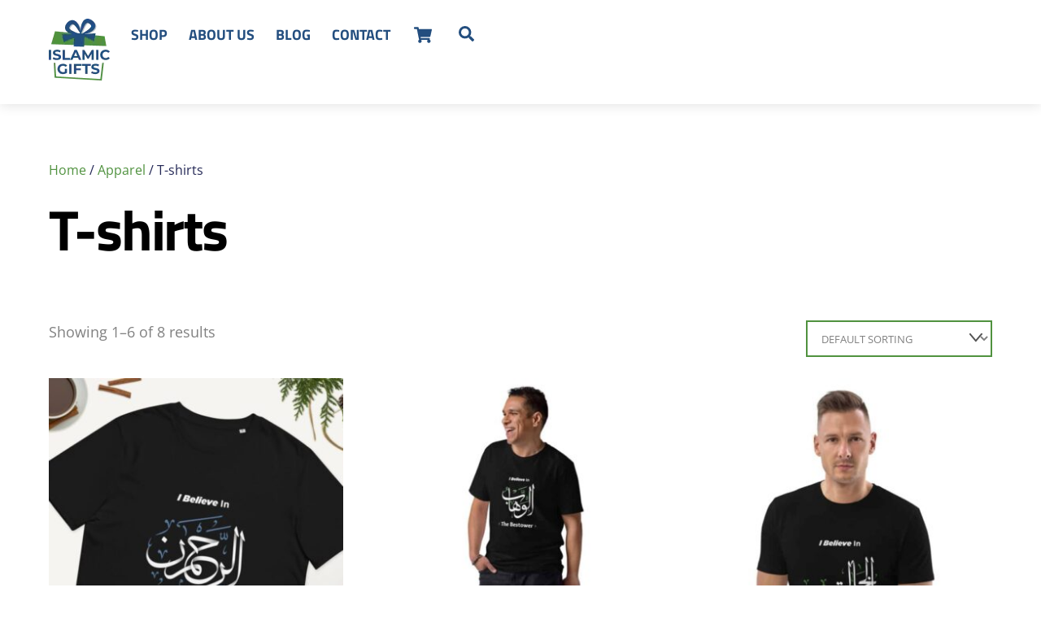

--- FILE ---
content_type: application/x-javascript
request_url: https://islamic-gifts.com/wp-content/themes/themify-ultra/skins/sport/js/script.js?ver=6.9
body_size: -215
content:
(t=>{"use strict";window.addEventListener("load",(()=>{const s=t.querySelectorAll("#submit, .shop_table.cart .actions input[type=submit], .shop_table.cart .actions .input-text");for(let o=0;o<s.length;o++){const a=t.createElement("span");a.className="form-submit-wrapper",s[o].replaceWith(a),a.appendChild(s[o])}}),{once:!0,passive:!0})})(document);